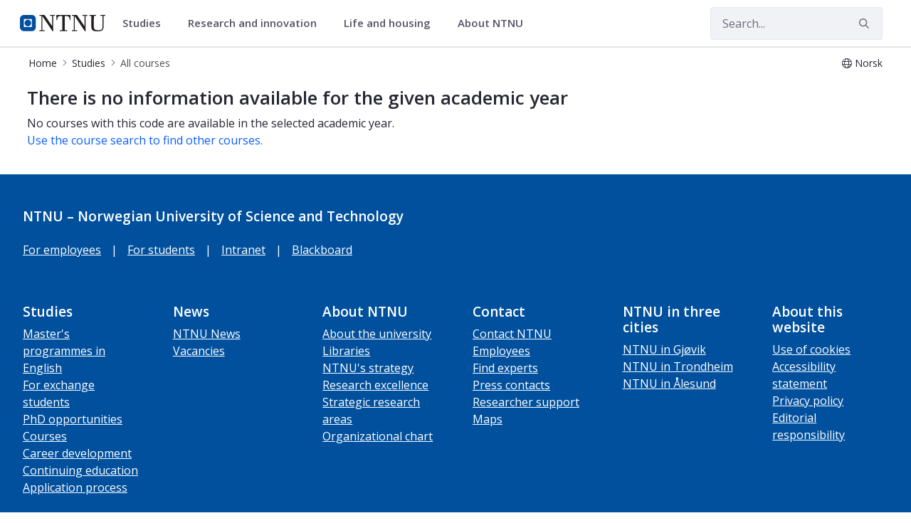

--- FILE ---
content_type: text/html;charset=UTF-8
request_url: https://www.ntnu.edu/studies/courses/KLAS2000
body_size: 12755
content:




































	
		
			<!DOCTYPE html>


















































































<html class="ltr" dir="ltr" lang="en-GB">
	<head>
		<title>All courses - NTNU</title>
		<meta content="initial-scale=1.0, width=device-width" name="viewport" />

		<meta name="mobile-web-app-capable" content="yes">
		<meta name="application-name" content="NTNU">

		<meta name="apple-mobile-web-app-capable" content="yes">
		<meta name="apple-mobile-web-app-title" content="NTNU">
		<meta name="apple-mobile-web-app-status-bar-style" content="default">

		<link rel="apple-touch-icon" href="https://www.ntnu.edu/o/ntnu-theme/images/ntnu-icon-60x60.png">
		<link rel="apple-touch-icon" sizes="76x76" href="https://www.ntnu.edu/o/ntnu-theme/images/ntnu-icon-76x76.png">
		<link rel="apple-touch-icon" sizes="120x120" href="https://www.ntnu.edu/o/ntnu-theme/images/ntnu-icon-120x120.png">
		<link rel="apple-touch-icon" sizes="152x152" href="https://www.ntnu.edu/o/ntnu-theme/images/ntnu-icon-152x152.png">

		<link href="//fonts.googleapis.com/css?family=Open+Sans:400italic,400,300,600,700" rel="stylesheet" type="text/css">
		<meta name="google-site-verification" content="MvmsXC06IWyb82SIuHjRFnJodYChvM7Vot7rt_2EcGk">
		<script async src="https://umami.it.ntnu.no/script.js" data-website-id="c2d02892-c0b8-4056-8265-05f9e45f2f9a"></script>






































<meta content="text/html; charset=UTF-8" http-equiv="content-type" />












<script data-senna-track="permanent" src="/o/frontend-js-lodash-web/lodash/lodash.js" type="text/javascript"></script>
<script data-senna-track="permanent" src="/o/frontend-js-lodash-web/lodash/util.js" type="text/javascript"></script>


<link href="https://www.ntnu.edu/o/ntnu-theme/images/logoicon.ico" rel="icon" />




	
	

			

			<link data-senna-track="temporary" href="https://www.ntnu.edu/nb/web/studies/courses/-/course_details/KLAS2000" hreflang="nb-NO" rel="alternate" />

	

			
				<link data-senna-track="temporary" href="https://www.ntnu.edu/web/studies/courses/-/course_details/KLAS2000" hreflang="x-default" rel="alternate" />
			

			<link data-senna-track="temporary" href="https://www.ntnu.edu/web/studies/courses/-/course_details/KLAS2000" hreflang="en-GB" rel="alternate" />

	





<link class="lfr-css-file" data-senna-track="temporary" href="https://www.ntnu.edu/o/ntnu-theme/css/clay.css?browserId=other&amp;themeId=ntnutheme_WAR_ntnutheme&amp;minifierType=css&amp;languageId=en_GB&amp;b=7110&amp;t=1766132762000" id="liferayAUICSS" rel="stylesheet" type="text/css" />



<link data-senna-track="temporary" href="/o/frontend-css-web/main.css?browserId=other&amp;themeId=ntnutheme_WAR_ntnutheme&amp;minifierType=css&amp;languageId=en_GB&amp;b=7110&amp;t=1765988211660" id="liferayPortalCSS" rel="stylesheet" type="text/css" />









	

	





	



	

		<link data-senna-track="temporary" href="/combo?browserId=other&amp;minifierType=&amp;themeId=ntnutheme_WAR_ntnutheme&amp;languageId=en_GB&amp;b=7110&amp;com_liferay_portal_search_web_search_bar_portlet_SearchBarPortlet_INSTANCE_templateSearch:%2Fsearch%2Fbar%2Fcss%2Fmain.css&amp;com_liferay_product_navigation_product_menu_web_portlet_ProductMenuPortlet:%2Fcss%2Fmain.css&amp;com_liferay_site_navigation_menu_web_portlet_SiteNavigationMenuPortlet:%2Fcss%2Fmain.css&amp;t=1766132762000" id="f8742daa" rel="stylesheet" type="text/css" />

	







<script data-senna-track="temporary" type="text/javascript">
	// <![CDATA[
		var Liferay = Liferay || {};

		Liferay.Browser = {
			acceptsGzip: function() {
				return true;
			},

			

			getMajorVersion: function() {
				return 131.0;
			},

			getRevision: function() {
				return '537.36';
			},
			getVersion: function() {
				return '131.0';
			},

			

			isAir: function() {
				return false;
			},
			isChrome: function() {
				return true;
			},
			isEdge: function() {
				return false;
			},
			isFirefox: function() {
				return false;
			},
			isGecko: function() {
				return true;
			},
			isIe: function() {
				return false;
			},
			isIphone: function() {
				return false;
			},
			isLinux: function() {
				return false;
			},
			isMac: function() {
				return true;
			},
			isMobile: function() {
				return false;
			},
			isMozilla: function() {
				return false;
			},
			isOpera: function() {
				return false;
			},
			isRtf: function() {
				return true;
			},
			isSafari: function() {
				return true;
			},
			isSun: function() {
				return false;
			},
			isWebKit: function() {
				return true;
			},
			isWindows: function() {
				return false;
			}
		};

		Liferay.Data = Liferay.Data || {};

		Liferay.Data.ICONS_INLINE_SVG = true;

		Liferay.Data.NAV_SELECTOR = '#navigation';

		Liferay.Data.NAV_SELECTOR_MOBILE = '#navigationCollapse';

		Liferay.Data.isCustomizationView = function() {
			return false;
		};

		Liferay.Data.notices = [
			null

			

			
		];

		Liferay.PortletKeys = {
			DOCUMENT_LIBRARY: 'com_liferay_document_library_web_portlet_DLPortlet',
			DYNAMIC_DATA_MAPPING: 'com_liferay_dynamic_data_mapping_web_portlet_DDMPortlet',
			ITEM_SELECTOR: 'com_liferay_item_selector_web_portlet_ItemSelectorPortlet'
		};

		Liferay.PropsValues = {
			JAVASCRIPT_SINGLE_PAGE_APPLICATION_TIMEOUT: 0,
			NTLM_AUTH_ENABLED: false,
			UPLOAD_SERVLET_REQUEST_IMPL_MAX_SIZE: 90085760000
		};

		Liferay.ThemeDisplay = {

			

			
				getLayoutId: function() {
					return '205';
				},

				

				getLayoutRelativeControlPanelURL: function() {
					return '/group/studies/~/control_panel/manage?p_p_id=coursedetailsportlet_WAR_courselistportlet';
				},

				getLayoutRelativeURL: function() {
					return '/web/studies/courses';
				},
				getLayoutURL: function() {
					return 'https://www.ntnu.edu/web/studies/courses';
				},
				getParentLayoutId: function() {
					return '1';
				},
				isControlPanel: function() {
					return false;
				},
				isPrivateLayout: function() {
					return 'false';
				},
				isVirtualLayout: function() {
					return false;
				},
			

			getBCP47LanguageId: function() {
				return 'en-GB';
			},
			getCanonicalURL: function() {

				

				return 'https\x3a\x2f\x2fwww\x2entnu\x2eedu\x2fweb\x2fstudies\x2fcourses\x2f-\x2fcourse_details\x2fKLAS2000';
			},
			getCDNBaseURL: function() {
				return 'https://www.ntnu.edu';
			},
			getCDNDynamicResourcesHost: function() {
				return '';
			},
			getCDNHost: function() {
				return '';
			},
			getCompanyGroupId: function() {
				return '4941134';
			},
			getCompanyId: function() {
				return '139202';
			},
			getDefaultLanguageId: function() {
				return 'en_GB';
			},
			getDoAsUserIdEncoded: function() {
				return '';
			},
			getLanguageId: function() {
				return 'en_GB';
			},
			getParentGroupId: function() {
				return '593504';
			},
			getPathContext: function() {
				return '';
			},
			getPathImage: function() {
				return '/image';
			},
			getPathJavaScript: function() {
				return '/o/frontend-js-web';
			},
			getPathMain: function() {
				return '/c';
			},
			getPathThemeImages: function() {
				return 'https://www.ntnu.edu/o/ntnu-theme/images';
			},
			getPathThemeRoot: function() {
				return '/o/ntnu-theme';
			},
			getPlid: function() {
				return '18084567';
			},
			getPortalURL: function() {
				return 'https://www.ntnu.edu';
			},
			getScopeGroupId: function() {
				return '593504';
			},
			getScopeGroupIdOrLiveGroupId: function() {
				return '593504';
			},
			getSessionId: function() {
				return '';
			},
			getSiteAdminURL: function() {
				return 'https://www.ntnu.edu/group/studies/~/control_panel/manage?p_p_lifecycle=0&p_p_state=maximized&p_p_mode=view';
			},
			getSiteGroupId: function() {
				return '593504';
			},
			getURLControlPanel: function() {
				return '/group/control_panel?refererPlid=18084567';
			},
			getURLHome: function() {
				return 'https\x3a\x2f\x2fwww\x2entnu\x2eedu\x2fweb\x2fguest';
			},
			getUserEmailAddress: function() {
				return '';
			},
			getUserId: function() {
				return '139205';
			},
			getUserName: function() {
				return '';
			},
			isAddSessionIdToURL: function() {
				return false;
			},
			isFreeformLayout: function() {
				return false;
			},
			isImpersonated: function() {
				return false;
			},
			isSignedIn: function() {
				return false;
			},
			isStateExclusive: function() {
				return false;
			},
			isStateMaximized: function() {
				return false;
			},
			isStatePopUp: function() {
				return false;
			}
		};

		var themeDisplay = Liferay.ThemeDisplay;

		Liferay.AUI = {

			

			getAvailableLangPath: function() {
				return 'available_languages.jsp?browserId=other&themeId=ntnutheme_WAR_ntnutheme&colorSchemeId=01&minifierType=js&languageId=en_GB&b=7110&t=1768213473642';
			},
			getCombine: function() {
				return true;
			},
			getComboPath: function() {
				return '/combo/?browserId=other&minifierType=&languageId=en_GB&b=7110&t=1765988216843&';
			},
			getDateFormat: function() {
				return '%d/%m/%Y';
			},
			getEditorCKEditorPath: function() {
				return '/o/frontend-editor-ckeditor-web';
			},
			getFilter: function() {
				var filter = 'raw';

				
					
						filter = 'min';
					
					

				return filter;
			},
			getFilterConfig: function() {
				var instance = this;

				var filterConfig = null;

				if (!instance.getCombine()) {
					filterConfig = {
						replaceStr: '.js' + instance.getStaticResourceURLParams(),
						searchExp: '\\.js$'
					};
				}

				return filterConfig;
			},
			getJavaScriptRootPath: function() {
				return '/o/frontend-js-web';
			},
			getLangPath: function() {
				return 'aui_lang.jsp?browserId=other&themeId=ntnutheme_WAR_ntnutheme&colorSchemeId=01&minifierType=js&languageId=en_GB&b=7110&t=1765988216843';
			},
			getPortletRootPath: function() {
				return '/html/portlet';
			},
			getStaticResourceURLParams: function() {
				return '?browserId=other&minifierType=&languageId=en_GB&b=7110&t=1765988216843';
			}
		};

		Liferay.authToken = 'bZsVYkjw';

		

		Liferay.currentURL = '\x2fweb\x2fstudies\x2fcourses\x2f-\x2fcourse_details\x2fKLAS2000';
		Liferay.currentURLEncoded = '\x252Fweb\x252Fstudies\x252Fcourses\x252F-\x252Fcourse_details\x252FKLAS2000';
	// ]]>
</script>



	

	<script src="/o/js_loader_modules?t=1767957040851" type="text/javascript"></script>


<script src="/o/js_loader_config?t=1765988229624" type="text/javascript"></script>
<script data-senna-track="permanent" src="/combo?browserId=other&minifierType=js&languageId=en_GB&b=7110&t=1765988216843&/o/frontend-js-web/jquery/jquery.js&/o/frontend-js-web/clay/popper.js&/o/frontend-js-web/clay/bootstrap.js&/o/frontend-js-web/aui/aui/aui.js&/o/frontend-js-web/aui/aui-base-html5-shiv/aui-base-html5-shiv.js&/o/frontend-js-web/liferay/browser_selectors.js&/o/frontend-js-web/liferay/modules.js&/o/frontend-js-web/liferay/aui_sandbox.js&/o/frontend-js-web/clay/collapsible-search.js&/o/frontend-js-web/clay/side-navigation.js&/o/frontend-js-web/jquery/fm.js&/o/frontend-js-web/jquery/form.js&/o/frontend-js-web/misc/svg4everybody.js&/o/frontend-js-web/aui/arraylist-add/arraylist-add.js&/o/frontend-js-web/aui/arraylist-filter/arraylist-filter.js&/o/frontend-js-web/aui/arraylist/arraylist.js&/o/frontend-js-web/aui/array-extras/array-extras.js&/o/frontend-js-web/aui/array-invoke/array-invoke.js&/o/frontend-js-web/aui/attribute-base/attribute-base.js&/o/frontend-js-web/aui/attribute-complex/attribute-complex.js&/o/frontend-js-web/aui/attribute-core/attribute-core.js&/o/frontend-js-web/aui/attribute-observable/attribute-observable.js&/o/frontend-js-web/aui/attribute-extras/attribute-extras.js&/o/frontend-js-web/aui/base-base/base-base.js&/o/frontend-js-web/aui/base-pluginhost/base-pluginhost.js&/o/frontend-js-web/aui/classnamemanager/classnamemanager.js&/o/frontend-js-web/aui/datatype-xml-format/datatype-xml-format.js&/o/frontend-js-web/aui/datatype-xml-parse/datatype-xml-parse.js&/o/frontend-js-web/aui/dom-base/dom-base.js&/o/frontend-js-web/aui/dom-core/dom-core.js&/o/frontend-js-web/aui/dom-screen/dom-screen.js&/o/frontend-js-web/aui/dom-style/dom-style.js&/o/frontend-js-web/aui/event-base/event-base.js&/o/frontend-js-web/aui/event-custom-base/event-custom-base.js&/o/frontend-js-web/aui/event-custom-complex/event-custom-complex.js&/o/frontend-js-web/aui/event-delegate/event-delegate.js&/o/frontend-js-web/aui/event-focus/event-focus.js&/o/frontend-js-web/aui/event-hover/event-hover.js" type="text/javascript"></script>
<script data-senna-track="permanent" src="/combo?browserId=other&minifierType=js&languageId=en_GB&b=7110&t=1765988216843&/o/frontend-js-web/aui/event-key/event-key.js&/o/frontend-js-web/aui/event-mouseenter/event-mouseenter.js&/o/frontend-js-web/aui/event-mousewheel/event-mousewheel.js&/o/frontend-js-web/aui/event-outside/event-outside.js&/o/frontend-js-web/aui/event-resize/event-resize.js&/o/frontend-js-web/aui/event-simulate/event-simulate.js&/o/frontend-js-web/aui/event-synthetic/event-synthetic.js&/o/frontend-js-web/aui/intl/intl.js&/o/frontend-js-web/aui/io-base/io-base.js&/o/frontend-js-web/aui/io-form/io-form.js&/o/frontend-js-web/aui/io-queue/io-queue.js&/o/frontend-js-web/aui/io-upload-iframe/io-upload-iframe.js&/o/frontend-js-web/aui/io-xdr/io-xdr.js&/o/frontend-js-web/aui/json-parse/json-parse.js&/o/frontend-js-web/aui/json-stringify/json-stringify.js&/o/frontend-js-web/aui/node-base/node-base.js&/o/frontend-js-web/aui/node-core/node-core.js&/o/frontend-js-web/aui/node-event-delegate/node-event-delegate.js&/o/frontend-js-web/aui/node-event-simulate/node-event-simulate.js&/o/frontend-js-web/aui/node-focusmanager/node-focusmanager.js&/o/frontend-js-web/aui/node-pluginhost/node-pluginhost.js&/o/frontend-js-web/aui/node-screen/node-screen.js&/o/frontend-js-web/aui/node-style/node-style.js&/o/frontend-js-web/aui/oop/oop.js&/o/frontend-js-web/aui/plugin/plugin.js&/o/frontend-js-web/aui/pluginhost-base/pluginhost-base.js&/o/frontend-js-web/aui/pluginhost-config/pluginhost-config.js&/o/frontend-js-web/aui/querystring-stringify-simple/querystring-stringify-simple.js&/o/frontend-js-web/aui/queue-promote/queue-promote.js&/o/frontend-js-web/aui/selector-css2/selector-css2.js&/o/frontend-js-web/aui/selector-css3/selector-css3.js&/o/frontend-js-web/aui/selector-native/selector-native.js&/o/frontend-js-web/aui/selector/selector.js&/o/frontend-js-web/aui/widget-base/widget-base.js&/o/frontend-js-web/aui/widget-htmlparser/widget-htmlparser.js&/o/frontend-js-web/aui/widget-skin/widget-skin.js" type="text/javascript"></script>
<script data-senna-track="permanent" src="/combo?browserId=other&minifierType=js&languageId=en_GB&b=7110&t=1765988216843&/o/frontend-js-web/aui/widget-uievents/widget-uievents.js&/o/frontend-js-web/aui/yui-throttle/yui-throttle.js&/o/frontend-js-web/aui/aui-base-core/aui-base-core.js&/o/frontend-js-web/aui/aui-base-lang/aui-base-lang.js&/o/frontend-js-web/aui/aui-classnamemanager/aui-classnamemanager.js&/o/frontend-js-web/aui/aui-component/aui-component.js&/o/frontend-js-web/aui/aui-debounce/aui-debounce.js&/o/frontend-js-web/aui/aui-delayed-task-deprecated/aui-delayed-task-deprecated.js&/o/frontend-js-web/aui/aui-event-base/aui-event-base.js&/o/frontend-js-web/aui/aui-event-input/aui-event-input.js&/o/frontend-js-web/aui/aui-form-validator/aui-form-validator.js&/o/frontend-js-web/aui/aui-node-base/aui-node-base.js&/o/frontend-js-web/aui/aui-node-html5/aui-node-html5.js&/o/frontend-js-web/aui/aui-selector/aui-selector.js&/o/frontend-js-web/aui/aui-timer/aui-timer.js&/o/frontend-js-web/liferay/dependency.js&/o/frontend-js-web/liferay/dom_task_runner.js&/o/frontend-js-web/liferay/events.js&/o/frontend-js-web/liferay/language.js&/o/frontend-js-web/liferay/lazy_load.js&/o/frontend-js-web/liferay/liferay.js&/o/frontend-js-web/liferay/util.js&/o/frontend-js-web/liferay/global.bundle.js&/o/frontend-js-web/liferay/portal.js&/o/frontend-js-web/liferay/portlet.js&/o/frontend-js-web/liferay/workflow.js&/o/frontend-js-web/liferay/address.js&/o/frontend-js-web/liferay/form.js&/o/frontend-js-web/liferay/form_placeholders.js&/o/frontend-js-web/liferay/icon.js&/o/frontend-js-web/liferay/menu.js&/o/frontend-js-web/liferay/notice.js&/o/frontend-js-web/liferay/poller.js" type="text/javascript"></script>
<script src="/o/frontend-js-web/loader/config.js" type="text/javascript"></script>
<script src="/o/frontend-js-web/loader/loader.3.js" type="text/javascript"></script>




	

	<script data-senna-track="temporary" src="/o/js_bundle_config?t=1765988267864" type="text/javascript"></script>


<script data-senna-track="temporary" type="text/javascript">
	// <![CDATA[
		
			
				
		

		

		
	// ]]>
</script>









	
		

			

			
		
		



	
		

			

			
		
	












	

	





	



	

		<script data-senna-track="temporary" src="/combo?browserId=other&amp;minifierType=&amp;themeId=ntnutheme_WAR_ntnutheme&amp;languageId=en_GB&amp;b=7110&amp;coursedetailsportlet_WAR_courselistportlet:%2Fjs%2Flib%2Fmoment.min.js&amp;t=1766132762000" type="text/javascript"></script>

	















<link class="lfr-css-file" data-senna-track="temporary" href="https://www.ntnu.edu/o/ntnu-theme/css/main.css?browserId=other&amp;themeId=ntnutheme_WAR_ntnutheme&amp;minifierType=css&amp;languageId=en_GB&amp;b=7110&amp;t=1766132762000" id="liferayThemeCSS" rel="stylesheet" type="text/css" />




	<style data-senna-track="temporary" type="text/css">
		/*visited menu links fix */
.nav-menu.localPageMenu ul * a:visited {
color: initial;}

/*make the global studes tab blue */
li#layout_504 > a:first-of-type {
background-color: #00509e!important;
color:#fff !important;
}
	</style>





	<style data-senna-track="temporary" type="text/css">

		

			

		

			

		

			

		

			

		

			

		

			

		

			

		

			

		

			

		

	</style>


<link data-senna-track="permanent" href="https://www.ntnu.edu/combo?browserId=other&minifierType=css&languageId=en_GB&b=7110&t=1765988208986&/o/product-navigation-simulation-theme-contributor/css/simulation_panel.css&/o/product-navigation-product-menu-theme-contributor/product_navigation_product_menu.css&/o/product-navigation-control-menu-theme-contributor/product_navigation_control_menu.css" rel="stylesheet" type = "text/css" />
<script data-senna-track="permanent" src="https://www.ntnu.edu/combo?browserId=other&minifierType=js&languageId=en_GB&b=7110&t=1765988208986&/o/product-navigation-control-menu-theme-contributor/product_navigation_control_menu.js" type = "text/javascript"></script>






<script type="text/javascript">
// <![CDATA[
Liferay.on(
	'ddmFieldBlur', function(event) {
		if (window.Analytics) {
			Analytics.send(
				'fieldBlurred',
				'Form',
				{
					fieldName: event.fieldName,
					focusDuration: event.focusDuration,
					formId: event.formId,
					page: event.page - 1
				}
			);
		}
	}
);

Liferay.on(
	'ddmFieldFocus', function(event) {
		if (window.Analytics) {
			Analytics.send(
				'fieldFocused',
				'Form',
				{
					fieldName: event.fieldName,
					formId: event.formId,
					page: event.page - 1
				}
			);
		}
	}
);

Liferay.on(
	'ddmFormPageShow', function(event) {
		if (window.Analytics) {
			Analytics.send(
				'pageViewed',
				'Form',
				{
					formId: event.formId,
					page: event.page,
					title: event.title
				}
			);
		}
	}
);

Liferay.on(
	'ddmFormSubmit', function(event) {
		if (window.Analytics) {
			Analytics.send(
				'formSubmitted',
				'Form',
				{
					formId: event.formId
				}
			);
		}
	}
);

Liferay.on(
	'ddmFormView', function(event) {
		if (window.Analytics) {
			Analytics.send(
				'formViewed',
				'Form',
				{
					formId: event.formId,
					title: event.title
				}
			);
		}
	}
);
// ]]>
</script>







<script data-senna-track="temporary" type="text/javascript">
	if (window.Analytics) {
		window._com_liferay_document_library_analytics_isViewFileEntry = false;
	}
</script>





















	</head>


	<body class=" controls-visible  yui3-skin-sam signed-out public-page site">

















































	<nav class="quick-access-nav" id="hdxe_quickAccessNav">
		<h1 class="hide-accessible">Navigation</h1>

		<ul>
			
				<li><a href="#main-content">Skip to Content</a></li>
			

			
		</ul>
	</nav>

	





















































































		<div class="mb-0 pt-0" id="wrapper">

<header id="banner">
	<div id="navigation" class="navbar navbar-classic navbar-expand-md navbar-light shadow-ntnu bgc-white light bgh-s">
	    <div class="container">
				<a href="/" id="home_href">
					<div style="min-height: 44px; display: flex; align-items: center;">
						<span class="sr-only">NTNU Home</span>
						<img id="header_logo" alt="NTNU Home" width="120px" src="https://www.ntnu.edu/o/ntnu-theme/images/ntnu-logo-web-v1.svg" height="23px" />
					</div>
				</a>
    		<h1 class="sr-only">Studies</h1>

	<div class="navbar-buttons">
		<button aria-controls="searchCollapse" aria-expanded="false" aria-label="Toggle search" class="navbar-toggler navbar-toggler-right header-toggle-btn" data-target="#searchCollapse" data-toggle="collapse" type="button" id="search-toggle-btn">
			<span class="icn"><i class="fa fa-search"></i></span>
			<span class="icn-label">Search</span>
		</button>

		<button aria-controls="navigationCollapse" aria-expanded="false" aria-label="Toggle navigation" class="navbar-toggler navbar-toggler-right header-toggle-btn" data-target="#navigationCollapse" data-toggle="collapse" type="button" id="nav-toggle-btn">
			<span class="icn"><i class="fa fa-bars"></i></span>
			<span class="icn-label">Menu</span>
		</button>
	</div>

	<div aria-expanded="false" class="collapse navbar-collapse" id="navigationCollapse">
<ul aria-label="Site Pages" class="navbar-blank navbar-nav navbar-site" role="menubar">






          <li class="lfr-nav-item nav-item dropdown" id="gmenuitem_0_0" role="presentation">
            <a aria-labelledby="gmenuitem_0_0" aria-haspopup='true' class="nav-link text-truncate dropdown-toggle" href='' role="menuitem" data-toggle="dropdown" data-target="#">
              <span class="text-truncate">Studies             <span class="lfr-nav-child-toggle">
<span  id="qfkd____"><svg aria-hidden="true" class="lexicon-icon lexicon-icon-angle-down" focusable="false" ><use data-href="https://www.ntnu.edu/o/ntnu-theme/images/lexicon/icons.svg#angle-down"></use></svg></span>            </span>
</span>
            </a>
              <ul aria-expanded="false" class="child-menu dropdown-menu" role="menu">
                    <li id="gmenuitem_1_0_Master's_programmes_in_English" role="presentation">
                      <a aria-labelledby="gmenuitem_1_0_Master's_programmes_in_English" class="dropdown-item" href="/studies/international/master"  role="menuitem">Master's programmes in English</a>
                    </li>
                    <li id="gmenuitem_1_1_For_exchange_students" role="presentation">
                      <a aria-labelledby="gmenuitem_1_1_For_exchange_students" class="dropdown-item" href="/studies/exchange"  role="menuitem">For exchange students</a>
                    </li>
                    <li id="gmenuitem_1_2_PhD_opportunities" role="presentation">
                      <a aria-labelledby="gmenuitem_1_2_PhD_opportunities" class="dropdown-item" href="/phd"  role="menuitem">PhD opportunities</a>
                    </li>
                    <li id="gmenuitem_1_3_All_programmes_of_study" role="presentation">
                      <a aria-labelledby="gmenuitem_1_3_All_programmes_of_study" class="dropdown-item" href="/studies/allstudies"  role="menuitem">All programmes of study</a>
                    </li>
                    <li id="gmenuitem_1_4_Courses" role="presentation">
                      <a aria-labelledby="gmenuitem_1_4_Courses" class="dropdown-item" href="/studies/courses"  role="menuitem">Courses</a>
                    </li>
                    <li id="gmenuitem_1_5_Financing" role="presentation">
                      <a aria-labelledby="gmenuitem_1_5_Financing" class="dropdown-item" href="/studies/financing-and-scholarships"  role="menuitem">Financing</a>
                    </li>
                    <li id="gmenuitem_1_6_Language_requirements" role="presentation">
                      <a aria-labelledby="gmenuitem_1_6_Language_requirements" class="dropdown-item" href="/studies/langcourses"  role="menuitem">Language requirements</a>
                    </li>
                    <li id="gmenuitem_1_7_Application_process" role="presentation">
                      <a aria-labelledby="gmenuitem_1_7_Application_process" class="dropdown-item" href="/studies/application"  role="menuitem">Application process</a>
                    </li>
                    <li id="gmenuitem_1_8_Academic_calendar" role="presentation">
                      <a aria-labelledby="gmenuitem_1_8_Academic_calendar" class="dropdown-item" href="/studies/academiccalendar"  role="menuitem">Academic calendar</a>
                    </li>
                    <li id="gmenuitem_1_9_FAQ" role="presentation">
                      <a aria-labelledby="gmenuitem_1_9_FAQ" class="dropdown-item" href="/studies/faq"  role="menuitem">FAQ</a>
                    </li>
              </ul>
          </li>





          <li class="lfr-nav-item nav-item dropdown" id="gmenuitem_0_2" role="presentation">
            <a aria-labelledby="gmenuitem_0_2" aria-haspopup='true' class="nav-link text-truncate dropdown-toggle" href='' role="menuitem" data-toggle="dropdown" data-target="#">
              <span class="text-truncate">Research and innovation             <span class="lfr-nav-child-toggle">
<span  id="jbfs____"><svg aria-hidden="true" class="lexicon-icon lexicon-icon-angle-down" focusable="false" ><use data-href="https://www.ntnu.edu/o/ntnu-theme/images/lexicon/icons.svg#angle-down"></use></svg></span>            </span>
</span>
            </a>
              <ul aria-expanded="false" class="child-menu dropdown-menu" role="menu">
                    <li id="gmenuitem_1_0_NTNU_research" role="presentation">
                      <a aria-labelledby="gmenuitem_1_0_NTNU_research" class="dropdown-item" href="/research"  role="menuitem">NTNU research</a>
                    </li>
                    <li id="gmenuitem_1_1_Research_excellence" role="presentation">
                      <a aria-labelledby="gmenuitem_1_1_Research_excellence" class="dropdown-item" href="/research/research-excellence"  role="menuitem">Research excellence</a>
                    </li>
                    <li id="gmenuitem_1_2_Strategic_research_areas" role="presentation">
                      <a aria-labelledby="gmenuitem_1_2_Strategic_research_areas" class="dropdown-item" href="/research/strategicareas"  role="menuitem">Strategic research areas</a>
                    </li>
                    <li id="gmenuitem_1_3_Innovation_resources" role="presentation">
                      <a aria-labelledby="gmenuitem_1_3_Innovation_resources" class="dropdown-item" href="/innovation-resources"  role="menuitem">Innovation resources</a>
                    </li>
                    <li id="gmenuitem_1_5_PhD_opportunities" role="presentation">
                      <a aria-labelledby="gmenuitem_1_5_PhD_opportunities" class="dropdown-item" href="/phd"  role="menuitem">PhD opportunities</a>
                    </li>
              </ul>
          </li>





          <li class="lfr-nav-item nav-item dropdown" id="gmenuitem_0_3" role="presentation">
            <a aria-labelledby="gmenuitem_0_3" aria-haspopup='true' class="nav-link text-truncate dropdown-toggle" href='' role="menuitem" data-toggle="dropdown" data-target="#">
              <span class="text-truncate">Life and housing             <span class="lfr-nav-child-toggle">
<span  id="uvlz____"><svg aria-hidden="true" class="lexicon-icon lexicon-icon-angle-down" focusable="false" ><use data-href="https://www.ntnu.edu/o/ntnu-theme/images/lexicon/icons.svg#angle-down"></use></svg></span>            </span>
</span>
            </a>
              <ul aria-expanded="false" class="child-menu dropdown-menu" role="menu">
                    <li id="gmenuitem_1_0_Student_in_Trondheim" role="presentation">
                      <a aria-labelledby="gmenuitem_1_0_Student_in_Trondheim" class="dropdown-item" href="/lifeandhousing/trondheim"  role="menuitem">Student in Trondheim</a>
                    </li>
                    <li id="gmenuitem_1_1_Student_in_Gjøvik" role="presentation">
                      <a aria-labelledby="gmenuitem_1_1_Student_in_Gjøvik" class="dropdown-item" href="/lifeandhousing/gjovik"  role="menuitem">Student in Gjøvik</a>
                    </li>
                    <li id="gmenuitem_1_2_Student_in_Ålesund" role="presentation">
                      <a aria-labelledby="gmenuitem_1_2_Student_in_Ålesund" class="dropdown-item" href="/lifeandhousing/alesund"  role="menuitem">Student in Ålesund</a>
                    </li>
                    <li id="gmenuitem_1_3_For_researchers" role="presentation">
                      <a aria-labelledby="gmenuitem_1_3_For_researchers" class="dropdown-item" href="/nirs"  role="menuitem">For researchers</a>
                    </li>
                    <li id="gmenuitem_1_4_Life_and_housing" role="presentation">
                      <a aria-labelledby="gmenuitem_1_4_Life_and_housing" class="dropdown-item" href="/lifeandhousing"  role="menuitem">Life and housing</a>
                    </li>
              </ul>
          </li>





          <li class="lfr-nav-item nav-item dropdown" id="gmenuitem_0_4" role="presentation">
            <a aria-labelledby="gmenuitem_0_4" aria-haspopup='true' class="nav-link text-truncate dropdown-toggle" href='/about' role="menuitem" data-toggle="dropdown" data-target="#">
              <span class="text-truncate">About NTNU             <span class="lfr-nav-child-toggle">
<span  id="ored____"><svg aria-hidden="true" class="lexicon-icon lexicon-icon-angle-down" focusable="false" ><use data-href="https://www.ntnu.edu/o/ntnu-theme/images/lexicon/icons.svg#angle-down"></use></svg></span>            </span>
</span>
            </a>
              <ul aria-expanded="false" class="child-menu dropdown-menu" role="menu">
                    <li id="gmenuitem_1_0_Contact_us" role="presentation">
                      <a aria-labelledby="gmenuitem_1_0_Contact_us" class="dropdown-item" href="/contact"  role="menuitem">Contact us</a>
                    </li>
                    <li id="gmenuitem_1_1_Faculties_and_departments" role="presentation">
                      <a aria-labelledby="gmenuitem_1_1_Faculties_and_departments" class="dropdown-item" href="/faculties"  role="menuitem">Faculties and departments</a>
                    </li>
                    <li id="gmenuitem_1_2_Libraries" role="presentation">
                      <a aria-labelledby="gmenuitem_1_2_Libraries" class="dropdown-item" href="/ub"  role="menuitem">Libraries</a>
                    </li>
                    <li id="gmenuitem_1_3_International_researcher_support" role="presentation">
                      <a aria-labelledby="gmenuitem_1_3_International_researcher_support" class="dropdown-item" href="/nirs"  role="menuitem">International researcher support</a>
                    </li>
                    <li id="gmenuitem_1_4_Vacancies" role="presentation">
                      <a aria-labelledby="gmenuitem_1_4_Vacancies" class="dropdown-item" href="/vacancies"  role="menuitem">Vacancies</a>
                    </li>
                    <li id="gmenuitem_1_5_About_NTNU" role="presentation">
                      <a aria-labelledby="gmenuitem_1_5_About_NTNU" class="dropdown-item" href="/about"  role="menuitem">About NTNU</a>
                    </li>
                    <li id="gmenuitem_1_6_Maps" role="presentation">
                      <a aria-labelledby="gmenuitem_1_6_Maps" class="dropdown-item" href="/map"  role="menuitem">Maps</a>
                    </li>
              </ul>
          </li>
</ul>



	</div>

	<div aria-expanded="false" class="collapse navbar-collapse justify-content-end" id="searchCollapse">
		<div class="justify-content-end navbar-form my-2 my-md-0" role="search">
		</div>
		<div class="justify-content-end navbar-form my-2 my-md-0" role="search">
			<form action="/sok" method="get" class="col-12">
				<fieldset class="fieldset">
					<div class="input-group search-bar search-bar-simple">
						<div class="input-group-item search-bar-keywords-input-wrapper">
							<input id="ntnu-search" name="query" placeholder="Search..." title="Search" type="text" value="" aria-label="Search" class="form-control input-group-inset input-group-inset-after search-bar-keywords-input">
							<div class="input-group-inset-item input-group-inset-item-after search-bar-search-button-wrapper">
								<button id="ntnu-search-act" class="btn search-bar-search-button btn-unstyled" aria-label="Submit" type="submit">
									<svg class="lexicon-icon lexicon-icon-search" focusable="false" role="presentation" viewBox="0 0 512 512">
										<path class="lexicon-icon-outline" d="M503.254 467.861l-133.645-133.645c27.671-35.13 44.344-79.327 44.344-127.415 0-113.784-92.578-206.362-206.362-206.362s-206.362 92.578-206.362 206.362 92.578 206.362 206.362 206.362c47.268 0 90.735-16.146 125.572-42.969l133.851 133.851c5.002 5.002 11.554 7.488 18.106 7.488s13.104-2.486 18.106-7.488c10.004-10.003 10.004-26.209 0.029-36.183zM52.446 206.801c0-85.558 69.616-155.173 155.173-155.173s155.174 69.616 155.174 155.173-69.616 155.173-155.173 155.173-155.173-69.616-155.173-155.173z"></path>
									</svg>
								</button>
							</div>
						</div>
					</div>
				</fieldset>
			</form>
		</div>
	</div>

	<script>
	$(document).ready(function() {
	// Toggle navigation icon
	$('#navigationCollapse').on('show.bs.collapse', function () {
		$('#nav-toggle-btn i').removeClass('fa-bars').addClass('fa-times');
	}).on('hide.bs.collapse', function () {
		$('#nav-toggle-btn i').removeClass('fa-times').addClass('fa-bars');
	});

	// Toggle search icon
	$('#searchCollapse').on('show.bs.collapse', function () {
		$('#search-toggle-btn i').removeClass('fa-search').addClass('fa-times');
	}).on('hide.bs.collapse', function () {
		$('#search-toggle-btn i').removeClass('fa-times').addClass('fa-search');
	});
	});
	</script>

		</div>
	</div>
	
	<nav id="breadcrumbs">
		<div class="container">
			<div class="d-flex flex-column flex-sm-row align-items-stretch container">
				<nav class="ntnu-crumbs flex-grow w-100">








































	

	<div class="portlet-boundary portlet-boundary_ntnubreadcrumbportlet_WAR_ntnubreadcrumbportlet_  portlet-static portlet-static-end portlet-barebone  " id="p_p_id_ntnubreadcrumbportlet_WAR_ntnubreadcrumbportlet_INSTANCE_abcd_" >
		<span id="p_ntnubreadcrumbportlet_WAR_ntnubreadcrumbportlet_INSTANCE_abcd"></span>




	

	
		
			






































	

		

		
<section class="portlet" id="portlet_ntnubreadcrumbportlet_WAR_ntnubreadcrumbportlet_INSTANCE_abcd">


	<div class="portlet-content">



		
			<div class=" portlet-content-container" >
				


	<div class="portlet-body">



	
		
			
				
					



















































	

				

				
					
						


	

		















    

    
        <ol class="breadcrumb">
            
                <li class="breadcrumb-item">
                    <a class="breadcrumb-link" href="/" title="Home">
                        <div class="breadcrumb-flex-wrapper">
                            <span class="breadcrumb-text-truncate">Home</span>
                        </div>
                    </a>
                </li>
            

            
                
                    
                    
                    
                        <li class="breadcrumb-item">
                            <a class="breadcrumb-link" href="/studies" title="Studies">
                                <div class="breadcrumb-flex-wrapper">
                                    <span class="breadcrumb-text-truncate">Studies</span>
                                </div>
                            </a>
                        </li>
                    
                
            
                
                    
                        <li class="active breadcrumb-item">
                            <div class="breadcrumb-flex-wrapper">
                                <span class="breadcrumb-text-truncate" title="All courses">All courses</span>
                            </div>
                        </li>
                    
                    
                    
                
            
        </ol>
    


	
	
					
				
			
		
	
	


	</div>

			</div>
		
	</div>
</section>

		
	

		
		







	</div>






			</nav>

				<div class="text-nowrap ntnu-langswitch">








































	

	<div class="portlet-boundary portlet-boundary_languageportlet_WAR_languageportlet_  portlet-static portlet-static-end portlet-borderless  " id="p_p_id_languageportlet_WAR_languageportlet_INSTANCE_abcd_" >
		<span id="p_languageportlet_WAR_languageportlet_INSTANCE_abcd"></span>




	

	
		
			






































	

		

		
<section class="portlet" id="portlet_languageportlet_WAR_languageportlet_INSTANCE_abcd">


	<div class="portlet-content">


			<div class="autofit-float autofit-row portlet-header">

					<div class="autofit-col autofit-col-expand">
						<h2 class="portlet-title-text">Språkvelger</h2>
					</div>

			</div>

		
			<div class=" portlet-content-container" >
				


	<div class="portlet-body">



	
		
			
				
					



















































	

				

				
					
						


	

		  














<div id="language-portlet-portlet" style="font-size: 0.875rem">
  
    <i class="fal fa-globe text-dark"></i>
    <a
      style="display: inline-flex; align-items: center; min-height: 44px"
      class="text-dark"
      title="Norsk versjon av siden: https://www.ntnu.no/studier/emner/KLAS2000"
      href="https://www.ntnu.no/studier/emner/KLAS2000"
      >Norsk</a>
  
  
</div>


	
	
					
				
			
		
	
	


	</div>

			</div>
		
	</div>
</section>

		
	

		
		







	</div>






					</div>
			</div>
		</div>
	</nav>

</header>

			<section class="" id="content">
				<h1 class="sr-only">All courses</h1>





































<div class="columns-1" id="main-content" role="main">
  <div class="container">
    <div class="portlet-layout row">
      <div class="portlet-column portlet-column-only col-md-12" id="column-1">
        <div class="portlet-dropzone portlet-column-content portlet-column-content-only" id="layout-column_column-1">







































	

	<div class="portlet-boundary portlet-boundary_coursedetailsportlet_WAR_courselistportlet_  portlet-static portlet-static-end portlet-borderless  " id="p_p_id_coursedetailsportlet_WAR_courselistportlet_" >
		<span id="p_coursedetailsportlet_WAR_courselistportlet"></span>




	

	
		
			






































	

		

		
<section class="portlet" id="portlet_coursedetailsportlet_WAR_courselistportlet">


	<div class="portlet-content">


			<div class="autofit-float autofit-row portlet-header">

					<div class="autofit-col autofit-col-expand">
						<h2 class="portlet-title-text">course-details-portlet</h2>
					</div>

			</div>

		
			<div class=" portlet-content-container" >
				


	<div class="portlet-body">



	
		
			
				
					



















































	

				

				
					
						


	

		










































<script>
    moment.locale("en_GB");
</script>

<div id="course-details" >
    
        
        
            <h1>There is no information available for the given academic year </h1>
            <p>
                No courses with this code are available in the selected academic year.
                <br>
                <a href="/studies/courses">Use the course search to find other courses.</a>
            </p>
        
        
    
</div>

	
	
					
				
			
		
	
	


	</div>

			</div>
		
	</div>
</section>

		
	

		
		







	</div>






</div>
      </div>
    </div>
  </div>
</div>










































	

	<div class="portlet-boundary portlet-boundary_globalalertportlet_WAR_globalalertportlet_  portlet-static portlet-static-end portlet-borderless  " id="p_p_id_globalalertportlet_WAR_globalalertportlet_" >
		<span id="p_globalalertportlet_WAR_globalalertportlet"></span>




	

	
		
			
		
	







	</div>






<form action="#" aria-hidden="true" class="hide" id="hrefFm" method="post" name="hrefFm"><span></span><input hidden type="submit"/></form>			</section>

<footer id="blue-footer">
    <div class="container">
    <div>
        <h3 class="mb-4">NTNU – Norwegian University of Science and Technology</h3>
        <ul class="horizontal-list">
            <li><a href="https://i.ntnu.no/en/ansatt">For employees</a></li>
            <span class="divider">|</span>
            <li><a href="https://i.ntnu.no/en/student">For students</a></li>
            <span class="divider">|</span>
            <li><a href="https://innsida.ntnu.no/">Intranet</a></li>
            <span class="divider">|</span>
            <li><a href="https://innsida.ntnu.no/blackboard">Blackboard</a></li>
        </ul>
    </div>
    <div class="link-grid">
                    <section class="accordion">
                <button id="accordion-header-0" class="accordion-header" aria-label="Toggle Studies section" aria-controls="accordion-body-0" aria-expanded="false">
                    <h3 class="h3">Studies</h3>
                    <i class="fas fa-chevron-down accordion-arrow" aria-hidden="true"></i>
                </button>
                <h3 class="h3 mb-2 desktop-header">Studies</h3>
                <ul id="accordion-body-0" class="accordion-body" aria-labelledby="accordion-header-0">
                        <li><a href="https://www.ntnu.edu/studies/international/master">Master's programmes in English</a></li>
                        <li><a href="https://www.ntnu.edu/studies/exchange">For exchange students</a></li>
                        <li><a href="https://www.ntnu.edu/phd">PhD opportunities</a></li>
                        <li><a href="https://www.ntnu.edu/studies/courses">Courses</a></li>
                        <li><a href="https://www.ntnu.edu/career">Career development</a></li>
                        <li><a href="https://www.ntnu.edu/continuing-education">Continuing education</a></li>
                        <li><a href="https://www.ntnu.edu/studies/application">Application process</a></li>
                </ul>
            </section>
            <section class="accordion">
                <button id="accordion-header-1" class="accordion-header" aria-label="Toggle News section" aria-controls="accordion-body-1" aria-expanded="false">
                    <h3 class="h3">News</h3>
                    <i class="fas fa-chevron-down accordion-arrow" aria-hidden="true"></i>
                </button>
                <h3 class="h3 mb-2 desktop-header">News</h3>
                <ul id="accordion-body-1" class="accordion-body" aria-labelledby="accordion-header-1">
                        <li><a href="https://nyheter.ntnu.no/en/">NTNU News</a></li>
                        <li><a href="https://www.ntnu.edu/vacancies">Vacancies</a></li>
                </ul>
            </section>
            <section class="accordion">
                <button id="accordion-header-2" class="accordion-header" aria-label="Toggle About NTNU section" aria-controls="accordion-body-2" aria-expanded="false">
                    <h3 class="h3">About NTNU</h3>
                    <i class="fas fa-chevron-down accordion-arrow" aria-hidden="true"></i>
                </button>
                <h3 class="h3 mb-2 desktop-header">About NTNU</h3>
                <ul id="accordion-body-2" class="accordion-body" aria-labelledby="accordion-header-2">
                        <li><a href="https://www.ntnu.edu/about">About the university</a></li>
                        <li><a href="https://www.ntnu.edu/ub">Libraries</a></li>
                        <li><a href="https://www.ntnu.edu/strategy">NTNU's strategy</a></li>
                        <li><a href="https://www.ntnu.edu/research/research-excellence">Research excellence</a></li>
                        <li><a href="https://www.ntnu.edu/research/strategicareas">Strategic research areas</a></li>
                        <li><a href="https://www.ntnu.edu/organizational-chart">Organizational chart</a></li>
                </ul>
            </section>
            <section class="accordion">
                <button id="accordion-header-3" class="accordion-header" aria-label="Toggle Contact section" aria-controls="accordion-body-3" aria-expanded="false">
                    <h3 class="h3">Contact</h3>
                    <i class="fas fa-chevron-down accordion-arrow" aria-hidden="true"></i>
                </button>
                <h3 class="h3 mb-2 desktop-header">Contact</h3>
                <ul id="accordion-body-3" class="accordion-body" aria-labelledby="accordion-header-3">
                        <li><a href="https://www.ntnu.edu/contact">Contact NTNU</a></li>
                        <li><a href="https://www.ntnu.edu/employees">Employees</a></li>
                        <li><a href="https://www.ntnu.no/eksperter?l=en">Find experts</a></li>
                        <li><a href="https://www.ntnu.edu/contact/press-contacts">Press contacts</a></li>
                        <li><a href="https://www.ntnu.edu/nirs">Researcher support</a></li>
                        <li><a href="https://www.ntnu.edu/map">Maps</a></li>
                </ul>
            </section>
            <section class="accordion">
                <button id="accordion-header-4" class="accordion-header" aria-label="Toggle NTNU in three cities section" aria-controls="accordion-body-4" aria-expanded="false">
                    <h3 class="h3">NTNU in three cities</h3>
                    <i class="fas fa-chevron-down accordion-arrow" aria-hidden="true"></i>
                </button>
                <h3 class="h3 mb-2 desktop-header">NTNU in three cities</h3>
                <ul id="accordion-body-4" class="accordion-body" aria-labelledby="accordion-header-4">
                        <li><a href="https://www.ntnu.edu/gjovik">NTNU in Gjøvik</a></li>
                        <li><a href="https://www.ntnu.edu/trondheim">NTNU in Trondheim</a></li>
                        <li><a href="https://www.ntnu.edu/alesund">NTNU in Ålesund</a></li>
                </ul>
            </section>
            <section class="accordion">
                <button id="accordion-header-5" class="accordion-header" aria-label="Toggle About this website section" aria-controls="accordion-body-5" aria-expanded="false">
                    <h3 class="h3">About this website</h3>
                    <i class="fas fa-chevron-down accordion-arrow" aria-hidden="true"></i>
                </button>
                <h3 class="h3 mb-2 desktop-header">About this website</h3>
                <ul id="accordion-body-5" class="accordion-body" aria-labelledby="accordion-header-5">
                        <li><a href="https://www.ntnu.edu/cookies">Use of cookies</a></li>
                        <li><a href="https://uustatus.no/nb/erklaringer/publisert/d951cfd8-4f0e-4b81-bd0d-731368d12091">Accessibility statement</a></li>
                        <li><a href="https://www.ntnu.edu/privacy">Privacy policy</a></li>
                        <li><a href="https://www.ntnu.edu/about-this-site">Editorial responsibility</a></li>
                </ul>
            </section>
    </div>
    <div>
        <a class="social-icon" href="https://www.facebook.com/ntnu.no" title="NTNU's official Facebook">
            <i class="fab fa-facebook-f" aria-hidden="true"></i>
            <span class="sr-only">Facebook</span>
        </a>

        <a class="social-icon" href="https://www.instagram.com/ntnu" title="NTNU's official Instagramkonto">
            <i class="fab fa-instagram" aria-hidden="true"></i>
            <span class="sr-only">Instagram</span>
        </a>

        <a class="social-icon" href="https://www.linkedin.com/school/ntnu" title="NTNU's official Linkedin">
            <i class="fab fa-linkedin" aria-hidden="true"></i>
            <span class="sr-only">Linkedin</span>
        </a>

        <a class="social-icon" href="https://www.snapchat.com/add/ntnuoffisiell" title="NTNU's official Snapchat">
            <i class="fab fa-snapchat" aria-hidden="true"></i>
            <span class="sr-only">Snapchat</span>
        </a>

        <a class="social-icon" href="https://www.tiktok.com/@ntnu" title="NTNU's official Tiktok">
            <i class="fab fa-tiktok" aria-hidden="true"></i>
            <span class="sr-only">Tiktok</span>
        </a>
            
        <a class="social-icon" href="https://www.youtube.com/user/ntnuinfo" title="NTNU's official Youtubekonto">
            <i class="fab fa-youtube" aria-hidden="true"></i>
            <span class="sr-only">Youtube</span>
        </a>
    </div>
    <div class="end">








































	

	<div class="portlet-boundary portlet-boundary_com_liferay_product_navigation_user_personal_bar_web_portlet_ProductNavigationUserPersonalBarPortlet_  portlet-static portlet-static-end portlet-borderless portlet-user-personal-bar " id="p_p_id_com_liferay_product_navigation_user_personal_bar_web_portlet_ProductNavigationUserPersonalBarPortlet_" >
		<span id="p_com_liferay_product_navigation_user_personal_bar_web_portlet_ProductNavigationUserPersonalBarPortlet"></span>




	

	
		
			




















	
	

		

		<span class="sign-in text-default" role="presentation">
			<a href="https://www.ntnu.edu/c/portal/login?p_l_id=18084567" class="sign-in text-default" id="_com_liferay_product_navigation_user_personal_bar_web_portlet_ProductNavigationUserPersonalBarPortlet_fehs____" data-redirect="false" ><svg aria-hidden="true" class="lexicon-icon lexicon-icon-user" focusable="false" ><use data-href="https://www.ntnu.edu/o/ntnu-theme/images/lexicon/icons.svg#user"></use></svg><span class="taglib-icon-label">Sign In</span></a>
		</span>
	

		
	







	</div>






        <img src="https://www.ntnu.edu/o/ntnu-theme/images/logo_ntnu_tag_english.svg" alt="NTNU logo" class="ntnu-logo"/>
    </div>
</div></footer>		</div>
























































































	

	





	



	

		<link href="/combo?browserId=other&amp;minifierType=&amp;themeId=ntnutheme_WAR_ntnutheme&amp;languageId=en_GB&amp;b=7110&amp;coursedetailsportlet_WAR_courselistportlet:%2Fcss%2Ffullcalendar.min.css&amp;coursedetailsportlet_WAR_courselistportlet:%2Fcss%2Fchosen.css&amp;coursedetailsportlet_WAR_courselistportlet:%2Fcss%2Fstyle.css&amp;coursedetailsportlet_WAR_courselistportlet:%2Fcss%2Fjquery-ui.min.css&amp;t=1766132762000" rel="stylesheet" type="text/css" />

	









	

	





	



	

		<script src="/combo?browserId=other&amp;minifierType=&amp;themeId=ntnutheme_WAR_ntnutheme&amp;languageId=en_GB&amp;b=7110&amp;coursedetailsportlet_WAR_courselistportlet:%2Fjs%2Flib%2Fjquery-ui-1.12.1.min.js&amp;coursedetailsportlet_WAR_courselistportlet:%2Fjs%2Flib%2Fjquery.tablesorter.js&amp;coursedetailsportlet_WAR_courselistportlet:%2Fjs%2Flib%2Fchosen.jquery.min.js&amp;coursedetailsportlet_WAR_courselistportlet:%2Fjs%2Flib%2Ffullcalendar.min.js&amp;coursedetailsportlet_WAR_courselistportlet:%2Fjs%2Flib%2Ffullcalendar-nb.js&amp;coursedetailsportlet_WAR_courselistportlet:%2Fjs%2FallDev.js&amp;t=1766132762000" type="text/javascript"></script>

	











<script type="text/javascript">
// <![CDATA[

	
		

			

			
		
	

	Liferay.BrowserSelectors.run();

// ]]>
</script>















<script type="text/javascript">
	// <![CDATA[

		

		Liferay.currentURL = '\x2fweb\x2fstudies\x2fcourses\x2f-\x2fcourse_details\x2fKLAS2000';
		Liferay.currentURLEncoded = '\x252Fweb\x252Fstudies\x252Fcourses\x252F-\x252Fcourse_details\x252FKLAS2000';

	// ]]>
</script>



	

	

	<script type="text/javascript">
		// <![CDATA[
			

			
		// ]]>
	</script>












	

	

		

		
	


<script type="text/javascript">
// <![CDATA[
(function() {var $ = AUI.$;var _ = AUI._;
	var onShare = function(data) {
		if (window.Analytics) {
			Analytics.send(
				'shared',
				'SocialBookmarks',
				{
					className: data.className,
					classPK: data.classPK,
					type: data.type,
					url: data.url
				}
			);
		}
	}

	var onDestroyPortlet = function() {
		Liferay.detach('socialBookmarks:share', onShare);
		Liferay.detach('destroyPortlet', onDestroyPortlet);
	}

	Liferay.on('socialBookmarks:share', onShare);
	Liferay.on('destroyPortlet', onDestroyPortlet);
})();(function() {var $ = AUI.$;var _ = AUI._;
	var pathnameRegexp = /\/documents\/(\d+)\/(\d+)\/(.+?)\/([^&]+)/;

	function handleDownloadClick(event) {
		if (event.target.nodeName.toLowerCase() === 'a') {
			if (window.Analytics) {
				var anchor = event.target;
				var match = pathnameRegexp.exec(anchor.pathname);

				if (match) {
					var getParameterValue = function(parameterName) {
						var result = null;
						var tmp = [];

						anchor
							.search
							.substr(1)
							.split("&")
							.forEach(
								function(item) {
									tmp = item.split("=");
									if (tmp[0] === parameterName) result = decodeURIComponent(tmp[1]);
								}
							);
						return result;
					}

					var groupId = match[1];
					var fileEntryUUID = match[4];

					fetch(
						'https://www.ntnu.edu/o/document_library/analytics/resolve_file_entry?groupId=' + encodeURIComponent(groupId) + '&uuid=' + encodeURIComponent(fileEntryUUID),
						{
							credentials: 'include',
							method: 'GET'
						}
					).then(function(response) {
						return response.json();
					}).then(function(response) {
						Analytics.send(
							'documentDownloaded',
							'Document',
							{
								groupId: groupId,
								fileEntryId: response.fileEntryId,
								preview: !!window._com_liferay_document_library_analytics_isViewFileEntry,
								title: decodeURIComponent(match[3].replace(/\+/ig, ' ')),
								version: getParameterValue('version')
							}
						);
					}).catch(function() {
						return;
					});
				}
			}
		}
	}

	document.body.addEventListener('click', handleDownloadClick);

	var onDestroyPortlet = function() {
		document.body.removeEventListener('click', handleDownloadClick);
		Liferay.detach('destroyPortlet', onDestroyPortlet);
	}

	Liferay.on('destroyPortlet', onDestroyPortlet);
})();(function() {var $ = AUI.$;var _ = AUI._;
	var onDestroyPortlet = function() {
		Liferay.detach('messagePosted', onMessagePosted);
		Liferay.detach('destroyPortlet', onDestroyPortlet);
	}

	Liferay.on('destroyPortlet', onDestroyPortlet);

	var onMessagePosted = function(event) {
		if (window.Analytics) {
			Analytics.send(
				'posted',
				'Comment',
				{
					className: event.className,
					classPK: event.classPK,
					commentId: event.commentId,
					text: event.text
				}
			);
		}
	}

	Liferay.on('messagePosted', onMessagePosted);
})();(function() {var $ = AUI.$;var _ = AUI._;
	var onVote = function(event) {
		if (window.Analytics) {
			Analytics.send(
				'VOTE',
				'Ratings',
				{
					className: event.className,
					classPK: event.classPK,
					ratingType: event.ratingType,
					score: event.score
				}
			);
		}
	}

	var onDestroyPortlet = function() {
		Liferay.detach('ratings:vote', onVote);
		Liferay.detach('destroyPortlet', onDestroyPortlet);
	}

	Liferay.on('ratings:vote', onVote);
	Liferay.on('destroyPortlet', onDestroyPortlet);
})();
	if (Liferay.Data.ICONS_INLINE_SVG) {
		svg4everybody(
			{
				attributeName: 'data-href',
				polyfill: true,
				validate: function (src, svg, use) {
					return !src || !src.startsWith('#');
				}
			}
		);
	}

	
		Liferay.Portlet.register('languageportlet_WAR_languageportlet_INSTANCE_abcd');
	

	Liferay.Portlet.onLoad(
		{
			canEditTitle: false,
			columnPos: 0,
			isStatic: 'end',
			namespacedId: 'p_p_id_languageportlet_WAR_languageportlet_INSTANCE_abcd_',
			portletId: 'languageportlet_WAR_languageportlet_INSTANCE_abcd',
			refreshURL: '\x2fc\x2fportal\x2frender_portlet\x3fp_l_id\x3d18084567\x26p_p_id\x3dlanguageportlet_WAR_languageportlet_INSTANCE_abcd\x26p_p_lifecycle\x3d0\x26p_t_lifecycle\x3d0\x26p_p_state\x3dnormal\x26p_p_mode\x3dview\x26p_p_col_id\x3dnull\x26p_p_col_pos\x3dnull\x26p_p_col_count\x3dnull\x26p_p_static\x3d1\x26p_p_isolated\x3d1\x26currentURL\x3d\x252Fweb\x252Fstudies\x252Fcourses\x252F-\x252Fcourse_details\x252FKLAS2000\x26settingsScope\x3dportletInstance',
			refreshURLData: {}
		}
	);

	
		Liferay.Portlet.register('com_liferay_product_navigation_user_personal_bar_web_portlet_ProductNavigationUserPersonalBarPortlet');
	

	Liferay.Portlet.onLoad(
		{
			canEditTitle: false,
			columnPos: 0,
			isStatic: 'end',
			namespacedId: 'p_p_id_com_liferay_product_navigation_user_personal_bar_web_portlet_ProductNavigationUserPersonalBarPortlet_',
			portletId: 'com_liferay_product_navigation_user_personal_bar_web_portlet_ProductNavigationUserPersonalBarPortlet',
			refreshURL: '\x2fc\x2fportal\x2frender_portlet\x3fp_l_id\x3d18084567\x26p_p_id\x3dcom_liferay_product_navigation_user_personal_bar_web_portlet_ProductNavigationUserPersonalBarPortlet\x26p_p_lifecycle\x3d0\x26p_t_lifecycle\x3d0\x26p_p_state\x3dnormal\x26p_p_mode\x3dview\x26p_p_col_id\x3dnull\x26p_p_col_pos\x3dnull\x26p_p_col_count\x3dnull\x26p_p_static\x3d1\x26p_p_isolated\x3d1\x26currentURL\x3d\x252Fweb\x252Fstudies\x252Fcourses\x252F-\x252Fcourse_details\x252FKLAS2000\x26settingsScope\x3dportletInstance',
			refreshURLData: {}
		}
	);

	
		Liferay.Portlet.register('globalalertportlet_WAR_globalalertportlet');
	

	Liferay.Portlet.onLoad(
		{
			canEditTitle: false,
			columnPos: 0,
			isStatic: 'end',
			namespacedId: 'p_p_id_globalalertportlet_WAR_globalalertportlet_',
			portletId: 'globalalertportlet_WAR_globalalertportlet',
			refreshURL: '\x2fc\x2fportal\x2frender_portlet\x3fp_l_id\x3d18084567\x26p_p_id\x3dglobalalertportlet_WAR_globalalertportlet\x26p_p_lifecycle\x3d0\x26p_t_lifecycle\x3d0\x26p_p_state\x3dnormal\x26p_p_mode\x3dview\x26p_p_col_id\x3dnull\x26p_p_col_pos\x3dnull\x26p_p_col_count\x3dnull\x26p_p_static\x3d1\x26p_p_isolated\x3d1\x26currentURL\x3d\x252Fweb\x252Fstudies\x252Fcourses\x252F-\x252Fcourse_details\x252FKLAS2000\x26settingsScope\x3dportletInstance',
			refreshURLData: {}
		}
	);

	
		Liferay.Portlet.register('ntnubreadcrumbportlet_WAR_ntnubreadcrumbportlet_INSTANCE_abcd');
	

	Liferay.Portlet.onLoad(
		{
			canEditTitle: false,
			columnPos: 0,
			isStatic: 'end',
			namespacedId: 'p_p_id_ntnubreadcrumbportlet_WAR_ntnubreadcrumbportlet_INSTANCE_abcd_',
			portletId: 'ntnubreadcrumbportlet_WAR_ntnubreadcrumbportlet_INSTANCE_abcd',
			refreshURL: '\x2fc\x2fportal\x2frender_portlet\x3fp_l_id\x3d18084567\x26p_p_id\x3dntnubreadcrumbportlet_WAR_ntnubreadcrumbportlet_INSTANCE_abcd\x26p_p_lifecycle\x3d0\x26p_t_lifecycle\x3d0\x26p_p_state\x3dnormal\x26p_p_mode\x3dview\x26p_p_col_id\x3dnull\x26p_p_col_pos\x3dnull\x26p_p_col_count\x3dnull\x26p_p_static\x3d1\x26p_p_isolated\x3d1\x26currentURL\x3d\x252Fweb\x252Fstudies\x252Fcourses\x252F-\x252Fcourse_details\x252FKLAS2000\x26settingsScope\x3dportletInstance',
			refreshURLData: {}
		}
	);

	
		Liferay.Portlet.register('coursedetailsportlet_WAR_courselistportlet');
	

	Liferay.Portlet.onLoad(
		{
			canEditTitle: false,
			columnPos: 0,
			isStatic: 'end',
			namespacedId: 'p_p_id_coursedetailsportlet_WAR_courselistportlet_',
			portletId: 'coursedetailsportlet_WAR_courselistportlet',
			refreshURL: '\x2fc\x2fportal\x2frender_portlet\x3fp_l_id\x3d18084567\x26p_p_id\x3dcoursedetailsportlet_WAR_courselistportlet\x26p_p_lifecycle\x3d0\x26p_t_lifecycle\x3d0\x26p_p_state\x3dnormal\x26p_p_mode\x3dview\x26p_p_col_id\x3dcolumn-1\x26p_p_col_pos\x3d0\x26p_p_col_count\x3d1\x26p_p_isolated\x3d1\x26currentURL\x3d\x252Fweb\x252Fstudies\x252Fcourses\x252F-\x252Fcourse_details\x252FKLAS2000',
			refreshURLData: {"_coursedetailsportlet_WAR_courselistportlet_courseCode":["KLAS2000"]}
		}
	);
Liferay.Loader.require('clay-tooltip/src/ClayTooltip', function(clayTooltipSrcClayTooltip) {
(function(){
var ClayTooltip = clayTooltipSrcClayTooltip;
(function() {var $ = AUI.$;var _ = AUI._;
	if (!Liferay.Data.LFR_PORTAL_CLAY_TOOLTIP) {
		Liferay.Data.LFR_PORTAL_CLAY_TOOLTIP = ClayTooltip.default.init(
			{
				selectors: [
					'.management-bar [data-title]:not(.lfr-portal-tooltip)',
					'.management-bar [title]:not(.lfr-portal-tooltip)'
				]
			}
		);
	}
})();})();
},
function(error) {
console.error(error);
});AUI().use('aui-tooltip', 'liferay-menu', 'liferay-notice', 'aui-base', 'liferay-navigation-interaction', 'liferay-session', 'liferay-poller', function(A) {(function() {var $ = AUI.$;var _ = AUI._;	var navigation = A.one('#navigationCollapse');
	if (navigation) {
		navigation.plug(Liferay.NavigationInteraction);
	}

	Liferay.Data.NAV_INTERACTION_LIST_SELECTOR = '.navbar-site';
	Liferay.Data.NAV_LIST_SELECTOR = '.navbar-site';

		var navline = document.getElementById("navigation");
	if (navline){
		var sticky = navline.offsetTop;
		function checkSticky() {
			if (window.pageYOffset > sticky) {
				navline.classList.add("sticky");
				document.body.style.paddingTop = navline.offsetHeight + "px";
			}
			else {
				navline.classList.remove("sticky");
				document.body.style.paddingTop = "0px";
			}
		}
		window.addEventListener("scroll", checkSticky);
	}

})();(function() {var $ = AUI.$;var _ = AUI._;
	if (A.UA.mobile) {
		Liferay.Util.addInputCancel();
	}
})();(function() {var $ = AUI.$;var _ = AUI._;
	if (!Liferay.Data.LFR_PORTAL_TOOLTIP) {
		var triggerShowEvent = ['mouseenter', 'MSPointerDown', 'touchstart'];

		if (A.UA.ios) {
			triggerShowEvent = ['touchstart'];
		}

		Liferay.Data.LFR_PORTAL_TOOLTIP = new A.TooltipDelegate(
			{
				constrain: true,
				opacity: 1,
				trigger: '.lfr-portal-tooltip',
				triggerHideEvent: ['click', 'mouseleave', 'MSPointerUp', 'touchend'],
				triggerShowEvent: triggerShowEvent,
				visible: false,
				zIndex: Liferay.zIndex.TOOLTIP
			}
		);

		Liferay.on(
			'beforeNavigate',
			function(event) {
				Liferay.Data.LFR_PORTAL_TOOLTIP.getTooltip().hide();
			}
		);
	}
})();(function() {var $ = AUI.$;var _ = AUI._;
	new Liferay.Menu();

	var liferayNotices = Liferay.Data.notices;

	for (var i = 1; i < liferayNotices.length; i++) {
		new Liferay.Notice(liferayNotices[i]);
	}

	
})();(function() {var $ = AUI.$;var _ = AUI._;
			Liferay.Session = new Liferay.SessionBase(
				{
					autoExtend: true,
					redirectOnExpire: false,
					redirectUrl: 'https\x3a\x2f\x2fwww\x2entnu\x2eedu\x2fweb\x2fguest',
					sessionLength: 900,
					sessionTimeoutOffset: 70,
					warningLength: 0
				}
			);

			
		})();});
// ]]>
</script>









<script src="https://www.ntnu.edu/o/ntnu-theme/js/main.js?browserId=other&amp;minifierType=js&amp;languageId=en_GB&amp;b=7110&amp;t=1766132762000" type="text/javascript"></script>




<script type="text/javascript">
	// <![CDATA[
		AUI().use(
			'aui-base',
			function(A) {
				var frameElement = window.frameElement;

				if (frameElement && frameElement.getAttribute('id') === 'simulationDeviceIframe') {
					A.getBody().addClass('lfr-has-simulation-panel');
				}
			}
		);
	// ]]>
</script>
<script>
// siteimprüve analytics
(function() {
    var sz = document.createElement("script");
    sz.type = "text/javascript";
    sz.async = true;
    sz.src = "//siteimproveanalytics.com/js/siteanalyze_6000120.js";
    var s = document.getElementsByTagName("script")[0];
    s.parentNode.insertBefore(sz, s);
})();
</script>

<script>
// skyrü SEC-106
(function() {
    var script = document.createElement('script');
    script.src = 'https://survey.skyra.no/skyra-survey.js';
    script.onload = function() {
        window.skyra.start({
            org: 'ntnu',
        });
    };
    document.body.appendChild(script);
})();
</script>


		<!-- include other additonal libs --->
		<script src="https://www.ntnu.edu/o/ntnu-theme/js/jquery.tablesorter.js" > </script>
		<script src="https://www.ntnu.edu/o/ntnu-theme/js/jquery.slider.js?v=4.2.17" > </script>
	</body>
</html>

		
	

